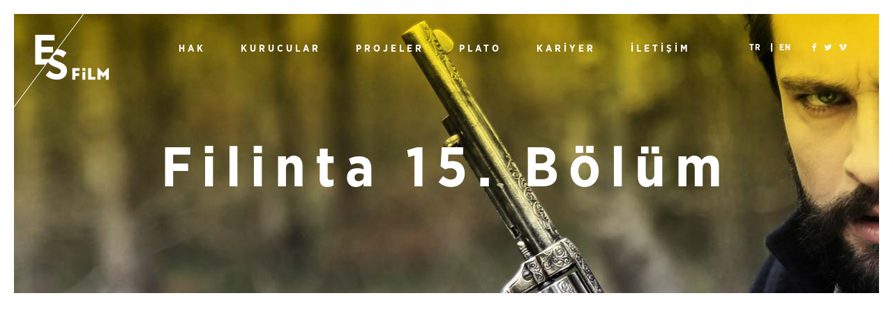

--- FILE ---
content_type: text/html; charset=UTF-8
request_url: http://www.esfilm.com.tr/filinta-15-bolum/
body_size: 9232
content:
<!DOCTYPE html>
<html lang="en">

<head>

    <meta charset="utf-8">
    <meta http-equiv="X-UA-Compatible" content="IE=edge">
    <meta name="viewport" content="width=device-width, initial-scale=1">
	<meta name="title" content="Es Film" />
	<meta name="description" content="Es Film, Doğu ve Batı kültürünü süzgeçten geçirip Hollywood tadında Filinta gibi başarılı bir projeye imza atmış, tek amacı iz bırakabilmek olan film şirketidir." />

	<!-- Facebook Meta -->
	<meta property="og:title" content="Es Film" />
	<meta property="og:type" content="website" />
	<meta property="og:description" content="Es Film, Doğu ve Batı kültürünü süzgeçten geçirip Hollywood tadında Filinta gibi başarılı bir projeye imza atmış, tek amacı iz bırakabilmek olan film şirketidir." />
	<meta property="og:site_name" content="Es Film" />
	<meta property="og:locale" content="tr_TR" />
	<meta property="og:article:author" content="Es Film" />
	<meta property="og:article:section" content="Es Film Productions" />
	<meta property="og:url" content="https://esfilm.com.tr/" />
	<meta property="og:image" content="http://www.esfilm.com.tr/wpesfilm/themes/esfilm/images/logo.png" />
    <script>
      (function(i,s,o,g,r,a,m){i['GoogleAnalyticsObject']=r;i[r]=i[r]||function(){
      (i[r].q=i[r].q||[]).push(arguments)},i[r].l=1*new Date();a=s.createElement(o),
      m=s.getElementsByTagName(o)[0];a.async=1;a.src=g;m.parentNode.insertBefore(a,m)
      })(window,document,'script','//www.google-analytics.com/analytics.js','ga');

      ga('create', 'UA-70372750-3', 'auto');
      ga('send', 'pageview');

    </script>

    <title>Es Film</title>

    <link rel="stylesheet" href="http://www.esfilm.com.tr/wpesfilm/themes/esfilm/css/bootstrap.min.css" type="text/css">
    <link rel="stylesheet" href="http://www.esfilm.com.tr/wpesfilm/themes/esfilm/fonts/font.css" type="text/css">
    <link rel="stylesheet" href="http://www.esfilm.com.tr/wpesfilm/themes/esfilm/font-awesome/css/font-awesome.min.css" type="text/css">
    <link rel="stylesheet" href="http://www.esfilm.com.tr/wpesfilm/themes/esfilm/css/style.css" type="text/css">

    <script type="text/javascript" src="https://ajax.googleapis.com/ajax/libs/jquery/1.9.1/jquery.min.js"></script>
    <script src="https://maxcdn.bootstrapcdn.com/bootstrap/3.3.7/js/bootstrap.min.js"></script>
<meta name='robots' content='index, follow, max-image-preview:large, max-snippet:-1, max-video-preview:-1' />

	<!-- This site is optimized with the Yoast SEO plugin v19.3 - https://yoast.com/wordpress/plugins/seo/ -->
	<link rel="canonical" href="https://www.esfilm.com.tr/en/filinta-15-bolum/" />
	<meta property="og:locale" content="tr_TR" />
	<meta property="og:type" content="article" />
	<meta property="og:title" content="Filinta 15. Bölüm - ES Film" />
	<meta property="og:url" content="https://www.esfilm.com.tr/en/filinta-15-bolum/" />
	<meta property="og:site_name" content="ES Film" />
	<meta property="article:published_time" content="2016-10-31T19:03:35+00:00" />
	<meta name="author" content="Yusuf Esenkal" />
	<meta name="twitter:card" content="summary" />
	<script type="application/ld+json" class="yoast-schema-graph">{"@context":"https://schema.org","@graph":[{"@type":"WebSite","@id":"https://www.esfilm.com.tr/#website","url":"https://www.esfilm.com.tr/","name":"ES Film","description":"Ele aldığımız her projede tek bir amacımız var. İz bırakabilmek...","potentialAction":[{"@type":"SearchAction","target":{"@type":"EntryPoint","urlTemplate":"https://www.esfilm.com.tr/?s={search_term_string}"},"query-input":"required name=search_term_string"}],"inLanguage":"tr"},{"@type":"WebPage","@id":"https://www.esfilm.com.tr/en/filinta-15-bolum/","url":"https://www.esfilm.com.tr/en/filinta-15-bolum/","name":"Filinta 15. Bölüm - ES Film","isPartOf":{"@id":"https://www.esfilm.com.tr/#website"},"datePublished":"2016-10-31T19:03:35+00:00","dateModified":"2016-10-31T19:03:35+00:00","author":{"@id":"https://www.esfilm.com.tr/#/schema/person/89fc2899899742795482ad7841b9cc3d"},"breadcrumb":{"@id":"https://www.esfilm.com.tr/en/filinta-15-bolum/#breadcrumb"},"inLanguage":"tr","potentialAction":[{"@type":"ReadAction","target":["https://www.esfilm.com.tr/en/filinta-15-bolum/"]}]},{"@type":"BreadcrumbList","@id":"https://www.esfilm.com.tr/en/filinta-15-bolum/#breadcrumb","itemListElement":[{"@type":"ListItem","position":1,"name":"Ana sayfa","item":"https://www.esfilm.com.tr/"},{"@type":"ListItem","position":2,"name":"Filinta 15. Bölüm"}]},{"@type":"Person","@id":"https://www.esfilm.com.tr/#/schema/person/89fc2899899742795482ad7841b9cc3d","name":"Yusuf Esenkal","image":{"@type":"ImageObject","inLanguage":"tr","@id":"https://www.esfilm.com.tr/#/schema/person/image/","url":"http://1.gravatar.com/avatar/19bb0b2873944fa5e52af176c53bdef1?s=96&d=mm&r=g","contentUrl":"http://1.gravatar.com/avatar/19bb0b2873944fa5e52af176c53bdef1?s=96&d=mm&r=g","caption":"Yusuf Esenkal"},"url":"http://www.esfilm.com.tr/author/esfilmcomtr/"}]}</script>
	<!-- / Yoast SEO plugin. -->


<link rel='dns-prefetch' href='//s.w.org' />
<script type="text/javascript">
window._wpemojiSettings = {"baseUrl":"https:\/\/s.w.org\/images\/core\/emoji\/14.0.0\/72x72\/","ext":".png","svgUrl":"https:\/\/s.w.org\/images\/core\/emoji\/14.0.0\/svg\/","svgExt":".svg","source":{"concatemoji":"http:\/\/www.esfilm.com.tr\/wp-includes\/js\/wp-emoji-release.min.js?ver=a09655a4880c9550dd55e516469afa97"}};
/*! This file is auto-generated */
!function(e,a,t){var n,r,o,i=a.createElement("canvas"),p=i.getContext&&i.getContext("2d");function s(e,t){var a=String.fromCharCode,e=(p.clearRect(0,0,i.width,i.height),p.fillText(a.apply(this,e),0,0),i.toDataURL());return p.clearRect(0,0,i.width,i.height),p.fillText(a.apply(this,t),0,0),e===i.toDataURL()}function c(e){var t=a.createElement("script");t.src=e,t.defer=t.type="text/javascript",a.getElementsByTagName("head")[0].appendChild(t)}for(o=Array("flag","emoji"),t.supports={everything:!0,everythingExceptFlag:!0},r=0;r<o.length;r++)t.supports[o[r]]=function(e){if(!p||!p.fillText)return!1;switch(p.textBaseline="top",p.font="600 32px Arial",e){case"flag":return s([127987,65039,8205,9895,65039],[127987,65039,8203,9895,65039])?!1:!s([55356,56826,55356,56819],[55356,56826,8203,55356,56819])&&!s([55356,57332,56128,56423,56128,56418,56128,56421,56128,56430,56128,56423,56128,56447],[55356,57332,8203,56128,56423,8203,56128,56418,8203,56128,56421,8203,56128,56430,8203,56128,56423,8203,56128,56447]);case"emoji":return!s([129777,127995,8205,129778,127999],[129777,127995,8203,129778,127999])}return!1}(o[r]),t.supports.everything=t.supports.everything&&t.supports[o[r]],"flag"!==o[r]&&(t.supports.everythingExceptFlag=t.supports.everythingExceptFlag&&t.supports[o[r]]);t.supports.everythingExceptFlag=t.supports.everythingExceptFlag&&!t.supports.flag,t.DOMReady=!1,t.readyCallback=function(){t.DOMReady=!0},t.supports.everything||(n=function(){t.readyCallback()},a.addEventListener?(a.addEventListener("DOMContentLoaded",n,!1),e.addEventListener("load",n,!1)):(e.attachEvent("onload",n),a.attachEvent("onreadystatechange",function(){"complete"===a.readyState&&t.readyCallback()})),(e=t.source||{}).concatemoji?c(e.concatemoji):e.wpemoji&&e.twemoji&&(c(e.twemoji),c(e.wpemoji)))}(window,document,window._wpemojiSettings);
</script>
<style type="text/css">
img.wp-smiley,
img.emoji {
	display: inline !important;
	border: none !important;
	box-shadow: none !important;
	height: 1em !important;
	width: 1em !important;
	margin: 0 0.07em !important;
	vertical-align: -0.1em !important;
	background: none !important;
	padding: 0 !important;
}
</style>
	<link rel='stylesheet' id='font-awesome-css'  href='http://www.esfilm.com.tr/wpesfilm/plugins/js_composer/assets/lib/bower/font-awesome/css/font-awesome.min.css?ver=5.4.5' type='text/css' media='all' />
<link rel='stylesheet' id='tf-header-footer-style-css'  href='http://www.esfilm.com.tr/wpesfilm/plugins/tf-header-footer/assets/css/tf-style.css?ver=a09655a4880c9550dd55e516469afa97' type='text/css' media='all' />
<link rel='stylesheet' id='wp-block-library-css'  href='http://www.esfilm.com.tr/wp-includes/css/dist/block-library/style.min.css?ver=a09655a4880c9550dd55e516469afa97' type='text/css' media='all' />
<style id='global-styles-inline-css' type='text/css'>
body{--wp--preset--color--black: #000000;--wp--preset--color--cyan-bluish-gray: #abb8c3;--wp--preset--color--white: #ffffff;--wp--preset--color--pale-pink: #f78da7;--wp--preset--color--vivid-red: #cf2e2e;--wp--preset--color--luminous-vivid-orange: #ff6900;--wp--preset--color--luminous-vivid-amber: #fcb900;--wp--preset--color--light-green-cyan: #7bdcb5;--wp--preset--color--vivid-green-cyan: #00d084;--wp--preset--color--pale-cyan-blue: #8ed1fc;--wp--preset--color--vivid-cyan-blue: #0693e3;--wp--preset--color--vivid-purple: #9b51e0;--wp--preset--gradient--vivid-cyan-blue-to-vivid-purple: linear-gradient(135deg,rgba(6,147,227,1) 0%,rgb(155,81,224) 100%);--wp--preset--gradient--light-green-cyan-to-vivid-green-cyan: linear-gradient(135deg,rgb(122,220,180) 0%,rgb(0,208,130) 100%);--wp--preset--gradient--luminous-vivid-amber-to-luminous-vivid-orange: linear-gradient(135deg,rgba(252,185,0,1) 0%,rgba(255,105,0,1) 100%);--wp--preset--gradient--luminous-vivid-orange-to-vivid-red: linear-gradient(135deg,rgba(255,105,0,1) 0%,rgb(207,46,46) 100%);--wp--preset--gradient--very-light-gray-to-cyan-bluish-gray: linear-gradient(135deg,rgb(238,238,238) 0%,rgb(169,184,195) 100%);--wp--preset--gradient--cool-to-warm-spectrum: linear-gradient(135deg,rgb(74,234,220) 0%,rgb(151,120,209) 20%,rgb(207,42,186) 40%,rgb(238,44,130) 60%,rgb(251,105,98) 80%,rgb(254,248,76) 100%);--wp--preset--gradient--blush-light-purple: linear-gradient(135deg,rgb(255,206,236) 0%,rgb(152,150,240) 100%);--wp--preset--gradient--blush-bordeaux: linear-gradient(135deg,rgb(254,205,165) 0%,rgb(254,45,45) 50%,rgb(107,0,62) 100%);--wp--preset--gradient--luminous-dusk: linear-gradient(135deg,rgb(255,203,112) 0%,rgb(199,81,192) 50%,rgb(65,88,208) 100%);--wp--preset--gradient--pale-ocean: linear-gradient(135deg,rgb(255,245,203) 0%,rgb(182,227,212) 50%,rgb(51,167,181) 100%);--wp--preset--gradient--electric-grass: linear-gradient(135deg,rgb(202,248,128) 0%,rgb(113,206,126) 100%);--wp--preset--gradient--midnight: linear-gradient(135deg,rgb(2,3,129) 0%,rgb(40,116,252) 100%);--wp--preset--duotone--dark-grayscale: url('#wp-duotone-dark-grayscale');--wp--preset--duotone--grayscale: url('#wp-duotone-grayscale');--wp--preset--duotone--purple-yellow: url('#wp-duotone-purple-yellow');--wp--preset--duotone--blue-red: url('#wp-duotone-blue-red');--wp--preset--duotone--midnight: url('#wp-duotone-midnight');--wp--preset--duotone--magenta-yellow: url('#wp-duotone-magenta-yellow');--wp--preset--duotone--purple-green: url('#wp-duotone-purple-green');--wp--preset--duotone--blue-orange: url('#wp-duotone-blue-orange');--wp--preset--font-size--small: 13px;--wp--preset--font-size--medium: 20px;--wp--preset--font-size--large: 36px;--wp--preset--font-size--x-large: 42px;}.has-black-color{color: var(--wp--preset--color--black) !important;}.has-cyan-bluish-gray-color{color: var(--wp--preset--color--cyan-bluish-gray) !important;}.has-white-color{color: var(--wp--preset--color--white) !important;}.has-pale-pink-color{color: var(--wp--preset--color--pale-pink) !important;}.has-vivid-red-color{color: var(--wp--preset--color--vivid-red) !important;}.has-luminous-vivid-orange-color{color: var(--wp--preset--color--luminous-vivid-orange) !important;}.has-luminous-vivid-amber-color{color: var(--wp--preset--color--luminous-vivid-amber) !important;}.has-light-green-cyan-color{color: var(--wp--preset--color--light-green-cyan) !important;}.has-vivid-green-cyan-color{color: var(--wp--preset--color--vivid-green-cyan) !important;}.has-pale-cyan-blue-color{color: var(--wp--preset--color--pale-cyan-blue) !important;}.has-vivid-cyan-blue-color{color: var(--wp--preset--color--vivid-cyan-blue) !important;}.has-vivid-purple-color{color: var(--wp--preset--color--vivid-purple) !important;}.has-black-background-color{background-color: var(--wp--preset--color--black) !important;}.has-cyan-bluish-gray-background-color{background-color: var(--wp--preset--color--cyan-bluish-gray) !important;}.has-white-background-color{background-color: var(--wp--preset--color--white) !important;}.has-pale-pink-background-color{background-color: var(--wp--preset--color--pale-pink) !important;}.has-vivid-red-background-color{background-color: var(--wp--preset--color--vivid-red) !important;}.has-luminous-vivid-orange-background-color{background-color: var(--wp--preset--color--luminous-vivid-orange) !important;}.has-luminous-vivid-amber-background-color{background-color: var(--wp--preset--color--luminous-vivid-amber) !important;}.has-light-green-cyan-background-color{background-color: var(--wp--preset--color--light-green-cyan) !important;}.has-vivid-green-cyan-background-color{background-color: var(--wp--preset--color--vivid-green-cyan) !important;}.has-pale-cyan-blue-background-color{background-color: var(--wp--preset--color--pale-cyan-blue) !important;}.has-vivid-cyan-blue-background-color{background-color: var(--wp--preset--color--vivid-cyan-blue) !important;}.has-vivid-purple-background-color{background-color: var(--wp--preset--color--vivid-purple) !important;}.has-black-border-color{border-color: var(--wp--preset--color--black) !important;}.has-cyan-bluish-gray-border-color{border-color: var(--wp--preset--color--cyan-bluish-gray) !important;}.has-white-border-color{border-color: var(--wp--preset--color--white) !important;}.has-pale-pink-border-color{border-color: var(--wp--preset--color--pale-pink) !important;}.has-vivid-red-border-color{border-color: var(--wp--preset--color--vivid-red) !important;}.has-luminous-vivid-orange-border-color{border-color: var(--wp--preset--color--luminous-vivid-orange) !important;}.has-luminous-vivid-amber-border-color{border-color: var(--wp--preset--color--luminous-vivid-amber) !important;}.has-light-green-cyan-border-color{border-color: var(--wp--preset--color--light-green-cyan) !important;}.has-vivid-green-cyan-border-color{border-color: var(--wp--preset--color--vivid-green-cyan) !important;}.has-pale-cyan-blue-border-color{border-color: var(--wp--preset--color--pale-cyan-blue) !important;}.has-vivid-cyan-blue-border-color{border-color: var(--wp--preset--color--vivid-cyan-blue) !important;}.has-vivid-purple-border-color{border-color: var(--wp--preset--color--vivid-purple) !important;}.has-vivid-cyan-blue-to-vivid-purple-gradient-background{background: var(--wp--preset--gradient--vivid-cyan-blue-to-vivid-purple) !important;}.has-light-green-cyan-to-vivid-green-cyan-gradient-background{background: var(--wp--preset--gradient--light-green-cyan-to-vivid-green-cyan) !important;}.has-luminous-vivid-amber-to-luminous-vivid-orange-gradient-background{background: var(--wp--preset--gradient--luminous-vivid-amber-to-luminous-vivid-orange) !important;}.has-luminous-vivid-orange-to-vivid-red-gradient-background{background: var(--wp--preset--gradient--luminous-vivid-orange-to-vivid-red) !important;}.has-very-light-gray-to-cyan-bluish-gray-gradient-background{background: var(--wp--preset--gradient--very-light-gray-to-cyan-bluish-gray) !important;}.has-cool-to-warm-spectrum-gradient-background{background: var(--wp--preset--gradient--cool-to-warm-spectrum) !important;}.has-blush-light-purple-gradient-background{background: var(--wp--preset--gradient--blush-light-purple) !important;}.has-blush-bordeaux-gradient-background{background: var(--wp--preset--gradient--blush-bordeaux) !important;}.has-luminous-dusk-gradient-background{background: var(--wp--preset--gradient--luminous-dusk) !important;}.has-pale-ocean-gradient-background{background: var(--wp--preset--gradient--pale-ocean) !important;}.has-electric-grass-gradient-background{background: var(--wp--preset--gradient--electric-grass) !important;}.has-midnight-gradient-background{background: var(--wp--preset--gradient--midnight) !important;}.has-small-font-size{font-size: var(--wp--preset--font-size--small) !important;}.has-medium-font-size{font-size: var(--wp--preset--font-size--medium) !important;}.has-large-font-size{font-size: var(--wp--preset--font-size--large) !important;}.has-x-large-font-size{font-size: var(--wp--preset--font-size--x-large) !important;}
</style>
<link rel='stylesheet' id='contact-form-7-css'  href='http://www.esfilm.com.tr/wpesfilm/plugins/contact-form-7/includes/css/styles.css?ver=5.6.1' type='text/css' media='all' />
<script type='text/javascript' src='http://www.esfilm.com.tr/wp-includes/js/jquery/jquery.min.js?ver=3.6.0' id='jquery-core-js'></script>
<script type='text/javascript' src='http://www.esfilm.com.tr/wp-includes/js/jquery/jquery-migrate.min.js?ver=3.3.2' id='jquery-migrate-js'></script>
<link rel="https://api.w.org/" href="http://www.esfilm.com.tr/wp-json/" /><link rel="alternate" type="application/json" href="http://www.esfilm.com.tr/wp-json/wp/v2/posts/150" /><link rel="EditURI" type="application/rsd+xml" title="RSD" href="http://www.esfilm.com.tr/xmlrpc.php?rsd" />
<link rel="wlwmanifest" type="application/wlwmanifest+xml" href="http://www.esfilm.com.tr/wp-includes/wlwmanifest.xml" /> 

<link rel='shortlink' href='http://www.esfilm.com.tr/?p=150' />
<link rel="alternate" type="application/json+oembed" href="http://www.esfilm.com.tr/wp-json/oembed/1.0/embed?url=http%3A%2F%2Fwww.esfilm.com.tr%2Ffilinta-15-bolum%2F" />
<link rel="alternate" type="text/xml+oembed" href="http://www.esfilm.com.tr/wp-json/oembed/1.0/embed?url=http%3A%2F%2Fwww.esfilm.com.tr%2Ffilinta-15-bolum%2F&#038;format=xml" />
<style type="text/css">
.qtranxs_flag_tr {background-image: url(http://www.esfilm.com.tr/wpesfilm/plugins/qtranslate-x/flags/tr.png); background-repeat: no-repeat;}
.qtranxs_flag_en {background-image: url(http://www.esfilm.com.tr/wpesfilm/plugins/qtranslate-x/flags/gb.png); background-repeat: no-repeat;}
</style>
<link hreflang="tr" href="http://www.esfilm.com.tr/tr/filinta-15-bolum/" rel="alternate" />
<link hreflang="en" href="http://www.esfilm.com.tr/en/filinta-15-bolum/" rel="alternate" />
<link hreflang="x-default" href="http://www.esfilm.com.tr/filinta-15-bolum/" rel="alternate" />
<meta name="generator" content="qTranslate-X 3.4.6.8" />
<meta name="generator" content="Powered by WPBakery Page Builder - drag and drop page builder for WordPress."/>
<!--[if lte IE 9]><link rel="stylesheet" type="text/css" href="http://www.esfilm.com.tr/wpesfilm/plugins/js_composer/assets/css/vc_lte_ie9.min.css" media="screen"><![endif]--><style type="text/css">
span.wpcf7-form-control-wrap {
    float:left;
    width:100%;
    margin-bottom: 10px;
    }
</style><noscript><style type="text/css"> .wpb_animate_when_almost_visible { opacity: 1; }</style></noscript></head>
<body id="page-top">


                          <header class="index" style="background: url('http://www.esfilm.com.tr/wpesfilm/themes/esfilm/images/filinta-mustafa-anasayfa.jpg')">

                                    <div class="mainTitle">Filinta 15. Bölüm</div>
                                  
            
    <nav id="mainNav" class="navbar navbar-default navbar-fixed-top">
        <a class="navbar-brand page-scroll" href="http://www.esfilm.com.tr"><img src="https://www.esfilm.com.tr/wpesfilm/uploads/2016/10/esfilmlogo.png" class="logo"></a>
        <div class="pull-right rightNavSocial hidden-sm hidden-xs">
                <span><a href="https://www.esfilm.com.tr/tr" >TR</a></span>
                <span class="divider-vertical"></span>
                <span><a href="http://www.esfilm.com.tr/en/filinta-15-bolum/">EN</a></span>
                <div class="social pull-right">
                    <span class=""><a href="https://www.facebook.com/esfilmcomtr" target="_blank" class=""><i class="fa fa-facebook"></i></a></span>
                    <span class=""><a href="https://twitter.com/esfilmcomtr" target="_blank" class=""><i class="fa fa-twitter"></i></a></span>
                    <span class=""><a href="https://vimeo.com/channels/esfilm" target="_blank" class=""><i class="fa fa-vimeo"></i></a></span>
                </div>
        </div>
        <div class="container">
            <div class="navbar-header">
                <button type="button" class="navbar-toggle collapsed" data-toggle="collapse" data-target="#bs-example-navbar-collapse-1">
                    <span class="sr-only">Toggle navigation</span>
                    <span class="icon-bar"></span>
                    <span class="icon-bar"></span>
                    <span class="icon-bar"></span>
                </button>
            </div>

            <div class="collapse navbar-collapse" id="bs-example-navbar-collapse-1">
                <ul class="nav navbar-nav">
                    <div class="menu-main-menu-container"><ul class="nav navbar-nav"><li id="menu-item-444" class="menu-item menu-item-type-post_type menu-item-object-page menu-item-444"><a href="http://www.esfilm.com.tr/hak/">HAK</a></li>
<li id="menu-item-441" class="menu-item menu-item-type-post_type menu-item-object-page menu-item-441"><a href="http://www.esfilm.com.tr/kurucular/">KURUCULAR</a></li>
<li id="menu-item-445" class="dropdown menu-item menu-item-type-custom menu-item-object-custom menu-item-has-children menu-item-445"><a href="#">PROJELER</a>
<ul class="dropdown-menu">
	<li id="menu-item-772" class="menu-item menu-item-type-post_type menu-item-object-page menu-item-772"><a href="http://www.esfilm.com.tr/payitaht-abdulhamid/">PAYİTAHT ABDÜLHAMİD</a></li>
	<li id="menu-item-816" class="menu-item menu-item-type-post_type menu-item-object-page menu-item-816"><a href="http://www.esfilm.com.tr/isimsizler/">İSİMSİZLER</a></li>
	<li id="menu-item-1404" class="menu-item menu-item-type-post_type menu-item-object-page menu-item-1404"><a href="http://www.esfilm.com.tr/aslan-ailem/">ASLAN AİLEM</a></li>
	<li id="menu-item-1227" class="menu-item menu-item-type-post_type menu-item-object-page menu-item-1227"><a href="http://www.esfilm.com.tr/osmanli-subayi/">OSMANLI SUBAYI</a></li>
	<li id="menu-item-442" class="menu-item menu-item-type-post_type menu-item-object-page menu-item-442"><a href="http://www.esfilm.com.tr/filinta/">FİLİNTA</a></li>
	<li id="menu-item-647" class="menu-item menu-item-type-post_type menu-item-object-page menu-item-647"><a href="http://www.esfilm.com.tr/zeyrek-ile-ceyrek/">ZEYREK İLE ÇEYREK</a></li>
</ul>
</li>
<li id="menu-item-699" class="dropdown menu-item menu-item-type-custom menu-item-object-custom menu-item-has-children menu-item-699"><a href="#">PLATO</a>
<ul class="dropdown-menu">
	<li id="menu-item-1218" class="menu-item menu-item-type-post_type menu-item-object-page menu-item-1218"><a href="http://www.esfilm.com.tr/payitaht-abdulhamid-plato/">PAYİTAHT &#8220;ABDÜLHAMİD&#8221;</a></li>
	<li id="menu-item-739" class="menu-item menu-item-type-post_type menu-item-object-page menu-item-739"><a href="http://www.esfilm.com.tr/filinta-plato/">FİLİNTA</a></li>
	<li id="menu-item-740" class="menu-item menu-item-type-post_type menu-item-object-page menu-item-740"><a href="http://www.esfilm.com.tr/zeyrek-ile-ceyrek-plato/">ZEYREK İLE ÇEYREK</a></li>
</ul>
</li>
<li id="menu-item-443" class="menu-item menu-item-type-post_type menu-item-object-page menu-item-443"><a href="http://www.esfilm.com.tr/kariyer/">KARİYER</a></li>
<li id="menu-item-646" class="menu-item menu-item-type-post_type menu-item-object-page menu-item-646"><a href="http://www.esfilm.com.tr/iletisim/">İLETİŞİM</a></li>
</ul></div>                    <div class="pull-right rightNavSocial-mobil visible-xs visible-sm hidden-md hidden-lg">
                 <span><a href="index.html" class="active">TR</a></span>
                <span class="divider-vertical" style="border-right: 1px solid #000;border-left: 1px solid #000;"></span>
                <span><a href="en/index.html" class="">EN</a></span>
                <span class="divider-vertical" style="border-right: 1px solid #000;border-left: 1px solid #000;"></span>
                <span><a href="#" >AR</a></span>
                <div class="social pull-right">
                    <span class=""><a href="https://www.facebook.com/esfilmcomtr" target="_blank" class=""><i class="fa fa-facebook"></i></a></span>
                    <span class=""><a href="https://twitter.com/esfilmcomtr" target="_blank" class=""><i class="fa fa-twitter"></i></a></span>
                    <span class=""><a href="https://vimeo.com/channels/esfilm" target="_blank" class=""><i class="fa fa-vimeo"></i></a></span>
                </div>
        </div>
                </ul>
            </div>
        </div>
    </nav>
</header>
  
            <div class="container noColumn">
      <div class="youtube">
          <iframe class="embed-responsive-item" src="https://www.youtube.com/embed/YHd02-Ttxwg" width="560" height="315" frameborder="0" allowfullscreen></iframe>
      </div>

    </div>


          <footer class="site-footer tf-custom-footer" role="contentinfo">
            <div class="tf-container"> 
                <div class="tf-row">
                    <div class="tf-col">                
                    		<div data-elementor-type="wp-post" data-elementor-id="3378" class="elementor elementor-3378">
									<section class="elementor-section elementor-top-section elementor-element elementor-element-e2f4a5d elementor-hidden-desktop elementor-hidden-tablet elementor-section-boxed elementor-section-height-default elementor-section-height-default" data-id="e2f4a5d" data-element_type="section">
						<div class="elementor-container elementor-column-gap-default">
					<div class="elementor-column elementor-col-100 elementor-top-column elementor-element elementor-element-8d90be0" data-id="8d90be0" data-element_type="column">
			<div class="elementor-widget-wrap elementor-element-populated">
								<div class="elementor-element elementor-element-9da4ff8 elementor-widget elementor-widget-text-editor" data-id="9da4ff8" data-element_type="widget" data-widget_type="text-editor.default">
				<div class="elementor-widget-container">
			<style>/*! elementor - v3.6.7 - 03-07-2022 */
.elementor-widget-text-editor.elementor-drop-cap-view-stacked .elementor-drop-cap{background-color:#818a91;color:#fff}.elementor-widget-text-editor.elementor-drop-cap-view-framed .elementor-drop-cap{color:#818a91;border:3px solid;background-color:transparent}.elementor-widget-text-editor:not(.elementor-drop-cap-view-default) .elementor-drop-cap{margin-top:8px}.elementor-widget-text-editor:not(.elementor-drop-cap-view-default) .elementor-drop-cap-letter{width:1em;height:1em}.elementor-widget-text-editor .elementor-drop-cap{float:left;text-align:center;line-height:1;font-size:50px}.elementor-widget-text-editor .elementor-drop-cap-letter{display:inline-block}</style>				
            <div 
                class="elfsight-widget-popup elfsight-widget" 
                data-elfsight-popup-options="%7B%22blocks%22%3A%5B%7B%22id%22%3A%224adbfd26-2dce-474b-974b-dbe26c5fa8a5%22%2C%22type%22%3A%22title%22%2C%22titleText%22%3A%22Dikkat%21%22%2C%22titleColor%22%3A%22rgb%280%2C%200%2C%200%29%22%2C%22titleFontSize%22%3A28%2C%22titleFontWeight%22%3A700%2C%22label%22%3A%22Title%22%7D%2C%7B%22id%22%3A%22c91ed901-99f2-4cf1-9cdd-32986a89a948%22%2C%22type%22%3A%22text%22%2C%22textText%22%3A%22Senaryo%2C%20sinopsis%2C%20hikaye%20vb.%20i%5Cu00e7erikli%20e-postalar%20kabul%20edilmemektedir.%20Bu%20do%5Cu011frultuda%20senaryo%2C%20sinopsis%2C%20hikaye%20vb.%20hi%5Cu00e7bir%20d%5Cu00f6k%5Cu00fcman%20veya%20yaz%5Cu0131%20g%5Cu00f6ndermeyece%5Cu011fimi%20kabul%20ve%20taahh%5Cu00fct%20ederim.%3Cbr%3E%22%2C%22textColor%22%3A%22rgb%280%2C%200%2C%200%29%22%2C%22textFontSize%22%3A20%2C%22label%22%3A%22Text%22%7D%2C%7B%22id%22%3A%226689e0da-ab1d-42a0-ac83-457ff13f91dd%22%2C%22type%22%3A%22button%22%2C%22buttonText%22%3A%22KABUL%20ED%5Cu0130YORUM%22%2C%22buttonAction%22%3A%22redirect%22%2C%22buttonStyle%22%3A%22filled%22%2C%22buttonShape%22%3A%22rectangle%22%2C%22buttonColor%22%3A%22rgb%28249%2C%20226%2C%2076%29%22%2C%22buttonFontSize%22%3A16%2C%22label%22%3A%22Button%22%2C%22buttonUrl%22%3A%22https%3A%5C%2F%5C%2Fwww.esfilm.com.tr%5C%2Filetisim-bilgileri%22%2C%22buttonOpenLinkInNewTab%22%3Afalse%7D%5D%2C%22layout%22%3A%22modal%22%2C%22width%22%3A500%2C%22popupBlocksAlignment%22%3A%22center%22%2C%22popupShape%22%3A%22rectangle%22%2C%22popupBackgroundColor%22%3A%22rgb%28255%2C%20255%2C%20255%29%22%2C%22popupBackgroundImage%22%3Anull%2C%22popupBackgroundImageOverlayColor%22%3A%22%22%2C%22overlayVisible%22%3Atrue%2C%22overlayClose%22%3Atrue%2C%22overlayBackgroundColor%22%3A%22rgba%2817%2C%2017%2C%2017%2C%200.7%29%22%2C%22overlayBackgroundImage%22%3Anull%2C%22overlayBackgroundImageOverlayColor%22%3A%22%22%2C%22closeButtonVisible%22%3Atrue%2C%22closeButtonColor%22%3A%22rgba%2817%2C%2017%2C%2017%2C%200.7%29%22%2C%22triggerPageLoadEnabled%22%3Afalse%2C%22triggerTimeOnPageEnabled%22%3Afalse%2C%22triggerTimeOnPageDuration%22%3A30%2C%22triggerScrollEnabled%22%3Afalse%2C%22triggerScrollPosition%22%3A50%2C%22triggerScrollToElementEnabled%22%3Afalse%2C%22triggerScrollToElementId%22%3A%22gizliemail%22%2C%22triggerClickEnabled%22%3Atrue%2C%22triggerClickElementId%22%3A%22onclickpopup%22%2C%22triggerExitIntentEnabled%22%3Afalse%2C%22displayFrequency%22%3A%22everytime%22%2C%22displayPages%22%3A%22allPages%22%2C%22displayExcludedPages%22%3A%5B%5D%2C%22displaySpecificPages%22%3A%5B%5D%2C%22displayDevices%22%3A%5B%22desktop%22%2C%22tablet%22%2C%22mobile%22%5D%2C%22widgetId%22%3A%221%22%7D" 
                data-elfsight-popup-version="1.1.0"
                data-elfsight-widget-id="elfsight-popup-1">
            </div>
            						</div>
				</div>
					</div>
		</div>
							</div>
		</section>
				<section class="elementor-section elementor-top-section elementor-element elementor-element-136cd71 elementor-hidden-mobile elementor-section-boxed elementor-section-height-default elementor-section-height-default" data-id="136cd71" data-element_type="section" data-settings="{&quot;background_background&quot;:&quot;classic&quot;}">
						<div class="elementor-container elementor-column-gap-default">
					<div class="elementor-column elementor-col-25 elementor-top-column elementor-element elementor-element-b22942f" data-id="b22942f" data-element_type="column">
			<div class="elementor-widget-wrap elementor-element-populated">
								<div class="elementor-element elementor-element-62214ae elementor-widget elementor-widget-heading" data-id="62214ae" data-element_type="widget" data-widget_type="heading.default">
				<div class="elementor-widget-container">
			<style>/*! elementor - v3.6.7 - 03-07-2022 */
.elementor-heading-title{padding:0;margin:0;line-height:1}.elementor-widget-heading .elementor-heading-title[class*=elementor-size-]>a{color:inherit;font-size:inherit;line-height:inherit}.elementor-widget-heading .elementor-heading-title.elementor-size-small{font-size:15px}.elementor-widget-heading .elementor-heading-title.elementor-size-medium{font-size:19px}.elementor-widget-heading .elementor-heading-title.elementor-size-large{font-size:29px}.elementor-widget-heading .elementor-heading-title.elementor-size-xl{font-size:39px}.elementor-widget-heading .elementor-heading-title.elementor-size-xxl{font-size:59px}</style><h4 class="elementor-heading-title elementor-size-default">E-mail:</h4>		</div>
				</div>
				<div class="elementor-element elementor-element-776091a elementor-align-center elementor-widget__width-inherit elementor-widget elementor-widget-button" data-id="776091a" data-element_type="widget" data-widget_type="button.default">
				<div class="elementor-widget-container">
					<div class="elementor-button-wrapper">
			<a class="elementor-button elementor-size-xl" role="button" id="onclickpopup">
						<span class="elementor-button-content-wrapper">
						<span class="elementor-button-text">GÖRÜNTÜLE</span>
		</span>
					</a>
		</div>
				</div>
				</div>
					</div>
		</div>
				<div class="elementor-column elementor-col-25 elementor-top-column elementor-element elementor-element-8d7fe40" data-id="8d7fe40" data-element_type="column">
			<div class="elementor-widget-wrap elementor-element-populated">
								<div class="elementor-element elementor-element-f7a6c19 elementor-widget elementor-widget-heading" data-id="f7a6c19" data-element_type="widget" data-widget_type="heading.default">
				<div class="elementor-widget-container">
			<h4 class="elementor-heading-title elementor-size-default">Telefon:</h4>		</div>
				</div>
				<div class="elementor-element elementor-element-dd8ac39 elementor-widget elementor-widget-text-editor" data-id="dd8ac39" data-element_type="widget" data-widget_type="text-editor.default">
				<div class="elementor-widget-container">
							<p>T: +90 212 279 50 87</p>						</div>
				</div>
					</div>
		</div>
				<div class="elementor-column elementor-col-25 elementor-top-column elementor-element elementor-element-3b8396f" data-id="3b8396f" data-element_type="column">
			<div class="elementor-widget-wrap elementor-element-populated">
								<div class="elementor-element elementor-element-ea22c2e elementor-widget elementor-widget-heading" data-id="ea22c2e" data-element_type="widget" data-widget_type="heading.default">
				<div class="elementor-widget-container">
			<h4 class="elementor-heading-title elementor-size-default">Fax:</h4>		</div>
				</div>
				<div class="elementor-element elementor-element-067817c elementor-widget elementor-widget-text-editor" data-id="067817c" data-element_type="widget" data-widget_type="text-editor.default">
				<div class="elementor-widget-container">
							<p>F: +90 212 319 76 00</p>						</div>
				</div>
					</div>
		</div>
				<div class="elementor-column elementor-col-25 elementor-top-column elementor-element elementor-element-6d5f94a" data-id="6d5f94a" data-element_type="column">
			<div class="elementor-widget-wrap elementor-element-populated">
								<div class="elementor-element elementor-element-07af4f5 elementor-widget elementor-widget-heading" data-id="07af4f5" data-element_type="widget" data-widget_type="heading.default">
				<div class="elementor-widget-container">
			<h4 class="elementor-heading-title elementor-size-default">Adres:</h4>		</div>
				</div>
				<div class="elementor-element elementor-element-179804f elementor-widget elementor-widget-text-editor" data-id="179804f" data-element_type="widget" data-widget_type="text-editor.default">
				<div class="elementor-widget-container">
							<p>Levent mah. Alkaranfil sok. no:3 Beşiktaş, 34330, İstanbul</p>						</div>
				</div>
					</div>
		</div>
							</div>
		</section>
				<section class="elementor-section elementor-top-section elementor-element elementor-element-d1e9392 elementor-hidden-desktop elementor-hidden-tablet elementor-section-boxed elementor-section-height-default elementor-section-height-default" data-id="d1e9392" data-element_type="section" data-settings="{&quot;background_background&quot;:&quot;classic&quot;}">
						<div class="elementor-container elementor-column-gap-default">
					<div class="elementor-column elementor-col-25 elementor-top-column elementor-element elementor-element-63a2954" data-id="63a2954" data-element_type="column">
			<div class="elementor-widget-wrap elementor-element-populated">
								<div class="elementor-element elementor-element-f2946cd elementor-widget elementor-widget-text-editor" data-id="f2946cd" data-element_type="widget" data-widget_type="text-editor.default">
				<div class="elementor-widget-container">
							
            <div 
                class="elfsight-widget-popup elfsight-widget" 
                data-elfsight-popup-options="%7B%22blocks%22%3A%5B%7B%22id%22%3A%224adbfd26-2dce-474b-974b-dbe26c5fa8a5%22%2C%22type%22%3A%22title%22%2C%22titleText%22%3A%22Dikkat%21%22%2C%22titleColor%22%3A%22rgb%280%2C%200%2C%200%29%22%2C%22titleFontSize%22%3A28%2C%22titleFontWeight%22%3A700%2C%22label%22%3A%22Title%22%7D%2C%7B%22id%22%3A%22c91ed901-99f2-4cf1-9cdd-32986a89a948%22%2C%22type%22%3A%22text%22%2C%22textText%22%3A%22Senaryo%2C%20sinopsis%2C%20hikaye%20vb.%20i%5Cu00e7erikli%20e-postalar%20kabul%20edilmemektedir.%20Bu%20do%5Cu011frultuda%20senaryo%2C%20sinopsis%2C%20hikaye%20vb.%20hi%5Cu00e7bir%20d%5Cu00f6k%5Cu00fcman%20veya%20yaz%5Cu0131%20g%5Cu00f6ndermeyece%5Cu011fimi%20kabul%20ve%20taahh%5Cu00fct%20ederim.%3Cbr%3E%22%2C%22textColor%22%3A%22rgb%280%2C%200%2C%200%29%22%2C%22textFontSize%22%3A20%2C%22label%22%3A%22Text%22%7D%2C%7B%22id%22%3A%226689e0da-ab1d-42a0-ac83-457ff13f91dd%22%2C%22type%22%3A%22button%22%2C%22buttonText%22%3A%22KABUL%20ED%5Cu0130YORUM%22%2C%22buttonAction%22%3A%22redirect%22%2C%22buttonStyle%22%3A%22filled%22%2C%22buttonShape%22%3A%22rectangle%22%2C%22buttonColor%22%3A%22rgb%28249%2C%20226%2C%2076%29%22%2C%22buttonFontSize%22%3A16%2C%22label%22%3A%22Button%22%2C%22buttonUrl%22%3A%22https%3A%5C%2F%5C%2Fwww.esfilm.com.tr%5C%2Filetisim-bilgileri%22%2C%22buttonOpenLinkInNewTab%22%3Afalse%7D%5D%2C%22layout%22%3A%22modal%22%2C%22width%22%3A500%2C%22popupBlocksAlignment%22%3A%22center%22%2C%22popupShape%22%3A%22rectangle%22%2C%22popupBackgroundColor%22%3A%22rgb%28255%2C%20255%2C%20255%29%22%2C%22popupBackgroundImage%22%3Anull%2C%22popupBackgroundImageOverlayColor%22%3A%22%22%2C%22overlayVisible%22%3Atrue%2C%22overlayClose%22%3Atrue%2C%22overlayBackgroundColor%22%3A%22rgba%2817%2C%2017%2C%2017%2C%200.7%29%22%2C%22overlayBackgroundImage%22%3Anull%2C%22overlayBackgroundImageOverlayColor%22%3A%22%22%2C%22closeButtonVisible%22%3Atrue%2C%22closeButtonColor%22%3A%22rgba%2817%2C%2017%2C%2017%2C%200.7%29%22%2C%22triggerPageLoadEnabled%22%3Afalse%2C%22triggerTimeOnPageEnabled%22%3Afalse%2C%22triggerTimeOnPageDuration%22%3A30%2C%22triggerScrollEnabled%22%3Afalse%2C%22triggerScrollPosition%22%3A50%2C%22triggerScrollToElementEnabled%22%3Afalse%2C%22triggerScrollToElementId%22%3A%22gizliemail%22%2C%22triggerClickEnabled%22%3Atrue%2C%22triggerClickElementId%22%3A%22onclickpopup%22%2C%22triggerExitIntentEnabled%22%3Afalse%2C%22displayFrequency%22%3A%22everytime%22%2C%22displayPages%22%3A%22allPages%22%2C%22displayExcludedPages%22%3A%5B%5D%2C%22displaySpecificPages%22%3A%5B%5D%2C%22displayDevices%22%3A%5B%22desktop%22%2C%22tablet%22%2C%22mobile%22%5D%2C%22widgetId%22%3A%221%22%7D" 
                data-elfsight-popup-version="1.1.0"
                data-elfsight-widget-id="elfsight-popup-1">
            </div>
            						</div>
				</div>
				<div class="elementor-element elementor-element-d42ff86 elementor-widget elementor-widget-heading" data-id="d42ff86" data-element_type="widget" data-widget_type="heading.default">
				<div class="elementor-widget-container">
			<h4 class="elementor-heading-title elementor-size-default">E-mail:</h4>		</div>
				</div>
				<div class="elementor-element elementor-element-69fd99b elementor-align-center elementor-widget__width-inherit elementor-widget elementor-widget-button" data-id="69fd99b" data-element_type="widget" data-widget_type="button.default">
				<div class="elementor-widget-container">
					<div class="elementor-button-wrapper">
			<a href="https://esfilm.com.tr/iletisim-onay" class="elementor-button-link elementor-button elementor-size-xl" role="button">
						<span class="elementor-button-content-wrapper">
						<span class="elementor-button-text">GÖRÜNTÜLE</span>
		</span>
					</a>
		</div>
				</div>
				</div>
					</div>
		</div>
				<div class="elementor-column elementor-col-25 elementor-top-column elementor-element elementor-element-32a56f1" data-id="32a56f1" data-element_type="column">
			<div class="elementor-widget-wrap elementor-element-populated">
								<div class="elementor-element elementor-element-df16490 elementor-widget elementor-widget-heading" data-id="df16490" data-element_type="widget" data-widget_type="heading.default">
				<div class="elementor-widget-container">
			<h4 class="elementor-heading-title elementor-size-default">Telefon:</h4>		</div>
				</div>
				<div class="elementor-element elementor-element-1dc965e elementor-widget elementor-widget-text-editor" data-id="1dc965e" data-element_type="widget" data-widget_type="text-editor.default">
				<div class="elementor-widget-container">
							<p>T: +90 212 279 50 87</p>						</div>
				</div>
					</div>
		</div>
				<div class="elementor-column elementor-col-25 elementor-top-column elementor-element elementor-element-c26a260" data-id="c26a260" data-element_type="column">
			<div class="elementor-widget-wrap elementor-element-populated">
								<div class="elementor-element elementor-element-e124b67 elementor-widget elementor-widget-heading" data-id="e124b67" data-element_type="widget" data-widget_type="heading.default">
				<div class="elementor-widget-container">
			<h4 class="elementor-heading-title elementor-size-default">Fax:</h4>		</div>
				</div>
				<div class="elementor-element elementor-element-268a9e0 elementor-widget elementor-widget-text-editor" data-id="268a9e0" data-element_type="widget" data-widget_type="text-editor.default">
				<div class="elementor-widget-container">
							<p>F: +90 212 319 76 00</p>						</div>
				</div>
					</div>
		</div>
				<div class="elementor-column elementor-col-25 elementor-top-column elementor-element elementor-element-39a577f" data-id="39a577f" data-element_type="column">
			<div class="elementor-widget-wrap elementor-element-populated">
								<div class="elementor-element elementor-element-491030a elementor-widget elementor-widget-heading" data-id="491030a" data-element_type="widget" data-widget_type="heading.default">
				<div class="elementor-widget-container">
			<h4 class="elementor-heading-title elementor-size-default">Adres:</h4>		</div>
				</div>
				<div class="elementor-element elementor-element-af47d5b elementor-widget elementor-widget-text-editor" data-id="af47d5b" data-element_type="widget" data-widget_type="text-editor.default">
				<div class="elementor-widget-container">
							<p>Levent mah. Alkaranfil sok. no:3 Beşiktaş, 34330, İstanbul</p>						</div>
				</div>
					</div>
		</div>
							</div>
		</section>
				<section class="elementor-section elementor-top-section elementor-element elementor-element-4aa0727 elementor-hidden-mobile elementor-section-boxed elementor-section-height-default elementor-section-height-default" data-id="4aa0727" data-element_type="section">
						<div class="elementor-container elementor-column-gap-default">
					<div class="elementor-column elementor-col-100 elementor-top-column elementor-element elementor-element-435e344" data-id="435e344" data-element_type="column">
			<div class="elementor-widget-wrap elementor-element-populated">
								<div class="elementor-element elementor-element-83f8fb1 elementor-widget elementor-widget-text-editor" data-id="83f8fb1" data-element_type="widget" data-widget_type="text-editor.default">
				<div class="elementor-widget-container">
							
            <div 
                class="elfsight-widget-popup elfsight-widget" 
                data-elfsight-popup-options="%7B%22blocks%22%3A%5B%7B%22id%22%3A%224adbfd26-2dce-474b-974b-dbe26c5fa8a5%22%2C%22type%22%3A%22title%22%2C%22titleText%22%3A%22Dikkat%21%22%2C%22titleColor%22%3A%22rgb%280%2C%200%2C%200%29%22%2C%22titleFontSize%22%3A28%2C%22titleFontWeight%22%3A700%2C%22label%22%3A%22Title%22%7D%2C%7B%22id%22%3A%22c91ed901-99f2-4cf1-9cdd-32986a89a948%22%2C%22type%22%3A%22text%22%2C%22textText%22%3A%22Senaryo%2C%20sinopsis%2C%20hikaye%20vb.%20i%5Cu00e7erikli%20e-postalar%20kabul%20edilmemektedir.%20Bu%20do%5Cu011frultuda%20senaryo%2C%20sinopsis%2C%20hikaye%20vb.%20hi%5Cu00e7bir%20d%5Cu00f6k%5Cu00fcman%20veya%20yaz%5Cu0131%20g%5Cu00f6ndermeyece%5Cu011fimi%20kabul%20ve%20taahh%5Cu00fct%20ederim.%3Cbr%3E%22%2C%22textColor%22%3A%22rgb%280%2C%200%2C%200%29%22%2C%22textFontSize%22%3A20%2C%22label%22%3A%22Text%22%7D%2C%7B%22id%22%3A%226689e0da-ab1d-42a0-ac83-457ff13f91dd%22%2C%22type%22%3A%22button%22%2C%22buttonText%22%3A%22KABUL%20ED%5Cu0130YORUM%22%2C%22buttonAction%22%3A%22redirect%22%2C%22buttonStyle%22%3A%22filled%22%2C%22buttonShape%22%3A%22rectangle%22%2C%22buttonColor%22%3A%22rgb%28249%2C%20226%2C%2076%29%22%2C%22buttonFontSize%22%3A16%2C%22label%22%3A%22Button%22%2C%22buttonUrl%22%3A%22https%3A%5C%2F%5C%2Fwww.esfilm.com.tr%5C%2Filetisim-bilgileri%22%2C%22buttonOpenLinkInNewTab%22%3Afalse%7D%5D%2C%22layout%22%3A%22modal%22%2C%22width%22%3A500%2C%22popupBlocksAlignment%22%3A%22center%22%2C%22popupShape%22%3A%22rectangle%22%2C%22popupBackgroundColor%22%3A%22rgb%28255%2C%20255%2C%20255%29%22%2C%22popupBackgroundImage%22%3Anull%2C%22popupBackgroundImageOverlayColor%22%3A%22%22%2C%22overlayVisible%22%3Atrue%2C%22overlayClose%22%3Atrue%2C%22overlayBackgroundColor%22%3A%22rgba%2817%2C%2017%2C%2017%2C%200.7%29%22%2C%22overlayBackgroundImage%22%3Anull%2C%22overlayBackgroundImageOverlayColor%22%3A%22%22%2C%22closeButtonVisible%22%3Atrue%2C%22closeButtonColor%22%3A%22rgba%2817%2C%2017%2C%2017%2C%200.7%29%22%2C%22triggerPageLoadEnabled%22%3Afalse%2C%22triggerTimeOnPageEnabled%22%3Afalse%2C%22triggerTimeOnPageDuration%22%3A30%2C%22triggerScrollEnabled%22%3Afalse%2C%22triggerScrollPosition%22%3A50%2C%22triggerScrollToElementEnabled%22%3Afalse%2C%22triggerScrollToElementId%22%3A%22gizliemail%22%2C%22triggerClickEnabled%22%3Atrue%2C%22triggerClickElementId%22%3A%22onclickpopup%22%2C%22triggerExitIntentEnabled%22%3Afalse%2C%22displayFrequency%22%3A%22everytime%22%2C%22displayPages%22%3A%22allPages%22%2C%22displayExcludedPages%22%3A%5B%5D%2C%22displaySpecificPages%22%3A%5B%5D%2C%22displayDevices%22%3A%5B%22desktop%22%2C%22tablet%22%2C%22mobile%22%5D%2C%22widgetId%22%3A%221%22%7D" 
                data-elfsight-popup-version="1.1.0"
                data-elfsight-widget-id="elfsight-popup-1">
            </div>
            						</div>
				</div>
					</div>
		</div>
							</div>
		</section>
							</div>
		                    </div>
                </div>
            </div>
        </footer>
        <link rel='stylesheet' id='elementor-frontend-css'  href='http://www.esfilm.com.tr/wpesfilm/plugins/elementor/assets/css/frontend-lite.min.css?ver=3.6.7' type='text/css' media='all' />
<link rel='stylesheet' id='elementor-post-3378-css'  href='http://www.esfilm.com.tr/wpesfilm/uploads/elementor/css/post-3378.css?ver=1658411546' type='text/css' media='all' />
<script type='text/javascript' src='http://www.esfilm.com.tr/wpesfilm/plugins/tf-header-footer/assets/js/svg-injector.min.js?ver=a09655a4880c9550dd55e516469afa97' id='svg-injector-js'></script>
<script type='text/javascript' src='http://www.esfilm.com.tr/wpesfilm/plugins/tf-header-footer/assets/js/tf-main.js?ver=a09655a4880c9550dd55e516469afa97' id='tf-header-footer-main-js'></script>
<script type='text/javascript' src='http://www.esfilm.com.tr/wp-includes/js/dist/vendor/regenerator-runtime.min.js?ver=0.13.9' id='regenerator-runtime-js'></script>
<script type='text/javascript' src='http://www.esfilm.com.tr/wp-includes/js/dist/vendor/wp-polyfill.min.js?ver=3.15.0' id='wp-polyfill-js'></script>
<script type='text/javascript' id='contact-form-7-js-extra'>
/* <![CDATA[ */
var wpcf7 = {"api":{"root":"http:\/\/www.esfilm.com.tr\/wp-json\/","namespace":"contact-form-7\/v1"}};
/* ]]> */
</script>
<script type='text/javascript' src='http://www.esfilm.com.tr/wpesfilm/plugins/contact-form-7/includes/js/index.js?ver=5.6.1' id='contact-form-7-js'></script>
<script type='text/javascript' src='http://www.esfilm.com.tr/wpesfilm/plugins/custom-css-editor/fresh-framework//framework/admin.js?ver=a09655a4880c9550dd55e516469afa97' id='menu-js'></script>
<script type='text/javascript' src='http://www.esfilm.com.tr/wpesfilm/plugins/elfsight-popup-cc/assets/elfsight-popup.js?ver=1.1.0' id='elfsight-popup-js'></script>
<script defer src="https://static.cloudflareinsights.com/beacon.min.js/vcd15cbe7772f49c399c6a5babf22c1241717689176015" integrity="sha512-ZpsOmlRQV6y907TI0dKBHq9Md29nnaEIPlkf84rnaERnq6zvWvPUqr2ft8M1aS28oN72PdrCzSjY4U6VaAw1EQ==" data-cf-beacon='{"version":"2024.11.0","token":"ed854cb3f5a844419888c41d04f484bb","r":1,"server_timing":{"name":{"cfCacheStatus":true,"cfEdge":true,"cfExtPri":true,"cfL4":true,"cfOrigin":true,"cfSpeedBrain":true},"location_startswith":null}}' crossorigin="anonymous"></script>
</body>
</html> 

--- FILE ---
content_type: text/css
request_url: http://www.esfilm.com.tr/wpesfilm/themes/esfilm/fonts/font.css
body_size: 184
content:


@font-face {
  font-family: 'GothamNarrow-Bold';
  src: url('GothamNarrow-Bold.otf') format('opentype');
  font-weight:  700;
  font-style:   normal;
}

@font-face {
  font-family: 'GothamNarrow-Light';
  src: url('GothamNarrow-Light.otf') format('opentype');
  font-weight:  300;
  font-style:   normal;
}

@font-face {
  font-family: 'GothamNarrow-Book';
  src: url('GothamNarrow-Book.otf') format('opentype');
  font-style:   normal;
}

@font-face {
  font-family: 'GothamNarrow-Medium';
  src: url('GothamNarrow-Medium.otf') format('opentype');
  font-style:   normal;
    font-weight: normal;
}


--- FILE ---
content_type: text/css
request_url: http://www.esfilm.com.tr/wpesfilm/themes/esfilm/css/style.css
body_size: 4404
content:

body {
    font-family: 'GothamNarrow-Book';
    letter-spacing: 1px;
    padding: 20px
}
@media (max-width: 1200px) {
body {
    padding: 0
}
.navbar-default .navbar-nav>li>a {
    padding: 40px 20px 0 20px;
}
}
.noColumn          {padding: 0}
.bottomColumn      {padding-bottom: 15px !important;;}
.bg-yellow         {background: #ffe105;}
img.img-responsive {width: 100%;}
h1, h2, h3, h4, h5 {
    font-family: 'GothamNarrow-Bold';
}
.logo {
    margin-top: -15px;
    margin-left: -15px;
}
a {
    color: #fff;
}
/*****NAVBAR START*****/

.navbar-default .navbar-toggle .icon-bar {
    background-color: #fff;
}
.navbar-default {
    background-color: transparent;
    border-color: transparent;
}
.navbar-nav>li>a {
    padding-top: 40px;
    padding-bottom: 5px;
}
.navbar-default .navbar-nav>li>a {
    color: #fff;
    letter-spacing: 4px;
    font-family: 'GothamNarrow-Bold';
    padding: 40px 25px 0 25px;
}
.navbar-default .navbar-nav>li>a.text-contact {
    color: #000;
}
.navbar .navbar-nav {
    display: inline-block;
    float: none;
}
.navbar .navbar-collapse {
    text-align: center;
}
.navbar {
    min-height: 72px;
    position: absolute;
}
.nav>li>a>span {
    padding-bottom: 2px;
}
.navbar-default .navbar-nav>li>a:hover, .navbar-default .navbar-nav>li>a:focus {
    color: #ffe105;
}
.navbar-default .navbar-nav>.open>a, .navbar-default .navbar-nav>.open>a:focus, .navbar-default .navbar-nav>.open>a:hover {
    color: #ffe105;
    background-color: transparent;
}
.navbar-default .navbar-toggle {
    border-color: #fff;
}
.navbar-default .navbar-toggle .icon-bar {
    background-color: #fff;
}
.navbar-toggle {
    margin-top: 30px;
    border: 3px solid transparent;
    border-radius: 0px;
}
.dropdown-menu>li>a {
    font-size: 12px;
    font-family: 'GothamNarrow-Bold';
    text-align: center;
}
.dropdown-menu {
    border-radius: 4px;
    left: -10px;
    padding:0;
    padding-bottom: 0px;
    margin-top: 0px;
    border-top-left-radius: 4px;
    border-top-right-radius: 4px;
}
.dropdown-menu>li>a {
    padding: 15px 5px;
    border-bottom: 1px solid;
}
.dropdown-menu>li.popUp {
    padding: 0 10px;
}
.dropdown-menu>li>a:focus, .dropdown-menu>li>a:hover {
    color: #ffe105;
    text-decoration: none;
    background-color: transparent;
}
.current-menu-item>a, .current-menu-item>a:focus, .current-menu-item>a:hover {
    color: #ffe105 !important;
    background-color: transparent;
}
.rightNavSocial {
    padding-top:40px;
    padding-right: 40px;
    font-size: 12px;
}
.rightNavSocial a {
    color: #fff;
    font-family: 'GothamNarrow-Bold';
}
.rightNavSocial a:hover,
.rightNavSocial a:focus {
    color: #ffe105;
    text-decoration: none;
}
.rightNavSocial a.active {
    color: #ffe105;
}
.social {
    padding-left: 30px;
}
.social span {
    padding-right: 5px
}
.divider-vertical {
    height: 20px;
    margin: 0px 10px;
    border-right: 1px solid #FFFFFF;
    border-left: 1px solid #FFFFFF;
}
@media (max-width: 1200px) {
.rightNavSocial {
    padding-right: 10px;
}
.navbar-default .navbar-nav>li>a {
    padding: 40px 20px 0 20px;
}
}
@media (max-width: 992px) {
    .navbar-header {
        float: none;
        height: 100px;
    }
    .navbar-left,
    .navbar-right {
        float: none !important;
    }
    .navbar-toggle {
        display: block;
    }
    .navbar-collapse {
        border-top: 1px solid transparent;
        box-shadow: inset 0 1px 0 rgba(255, 255, 255, 0.1);
    }
    .navbar-fixed-top {
        top: 0;
        border-width: 0 0 1px;
    }
    .navbar-collapse.collapse {
        display: none!important;
    }
    .navbar-nav {
        float: none!important;
        margin-top: 7.5px;
        padding-bottom: 20px;
    }
    .navbar-nav > li {
        float: none;
    }
    .navbar-nav>li>a {
        padding-top: 10px;
        padding-bottom: 10px;
    }
    .collapse.in {
        display: block !important;
        background: #FFF;
    float: right;
    width: 100%;
    margin-right: 15px;
    }
    .logo {
   width: 100px;
}
.navbar-default .navbar-nav>li>a {
    padding: 20px 20px 0 20px;
}
.navbar-default .navbar-collapse, .navbar-default .navbar-form {
    border-color: #FFE105;
}
.navbar-default .navbar-nav>li>a {
    color: #060606;
}
.rightNavSocial-mobil {
    padding-top: 20px;
    font-size: 12px;
}
.rightNavSocial-mobil a {
    color: #000;
    font-family: 'GothamNarrow-Bold';
}
.dropdown-menu {
    border-radius: 0;
    padding: 0;
    padding-bottom: 0px;
}
.navbar-default .navbar-nav .open .dropdown-menu>li>a {
    color: #777;
}
.navbar-nav .open .dropdown-menu>li>a {
    line-height: 20px;
}
.navbar-nav .open .dropdown-menu .dropdown-header, .navbar-nav .open .dropdown-menu>li>a {
    padding: 5px 15px 5px 25px;
}
.navbar-nav .open .dropdown-menu {
    position: static;
    float: none;
    width: auto;
    margin-top: 0;
    background-color: transparent;
    border: 0;
    -webkit-box-shadow: none;
    box-shadow: none;
}
}
@media (max-width: 768px) {
.collapse.in {
    margin-right: 0;
}
}

/*****MAIN START*****/

header.index{
    background: url("../images/filinta-mustafa-anasayfa.jpg") center center;
    background-size: cover;
    padding: 7em 0px;
    position: relative;
    height: 400px
}
.mainTitle {
    top: 50%;
    left: 0;
    width: 100%;
    text-align: center;
    font-size: 80px;
    color: #fff;
    font-family: 'GothamNarrow-Bold';
    letter-spacing: 14px;
    transform: translateY(-30%);
    position: absolute;
}
.bigBox {
    background-color: #464646;
    border-top: 15px solid #ffe105;
    padding: 2em 5em;
}
h1.bigBoxTitle {
    color: #ffe105;
    font-size: 42px;
    font-family: 'GothamNarrow-Bold';
    letter-spacing: 4px;
}
p.bigBoxDesc {
    font-size: 18px;
    color: #fff;
    line-height: 32px;
    letter-spacing: 1px;
    padding: 0.5em 6em 0em 6em;
}
.smallBox {
    background-color: #464646;
    border-top: 15px solid #ffe105;
    margin-top: 23px;
}
p.smallBoxDesc {
    font-size: 13px;
    color: #fff;
    padding: 1.45em 2em;
    line-height: 22px;
    letter-spacing: 1px;
}
p.smallBoxDescEn {
    font-size: 13px;
    color: #fff;
    padding: 2.3em 2em;
    line-height: 22px;
    letter-spacing: 1px;
}
.photo > div:nth-child(1) {
    padding-left: 0;
}
.photo > div:nth-child(2) {
    padding: 0
}
.photo > div:nth-child(3) {
    padding-right: 0 !important;
    padding-left: 15px;
}
.photo > div:nth-child(5) {
    padding: 0;
}
.photo > div:nth-child(6) {
    padding-left: 15px;
}
.photo > div:nth-child(7) {
    padding-left: 15px;
}
.up {
    background-image: url(../images/ok.png);
    float: right;
    width: 37px;
    height: 37px;
    margin-bottom: 10px;
}
@media (max-width: 1200px) {
p.smallBoxDesc {
    padding: 13px 5px;
    line-height: 18px;
}
p.smallBoxDescEn {
    padding: 22px 5px;
    line-height: 18px;
}
}
@media (max-width: 992px) {
.bigBox {
    padding: 1em 1em;
}
p.bigBoxDesc {
    padding: 1em 2em .5em 2em;
}
.photo > div:nth-child(3) {
    padding-left: 0;
}
.smallBox {
    margin-top: 0;
}
.rightColumn {
    padding-right: 15px;
}
p.smallBoxDesc {
    padding: 26px 20px;
    line-height: 18px;
}
p.smallBoxDescEn {
    padding: 29px 20px;
    line-height: 24px;
}
}
@media (max-width: 768px) {
.photo > div:nth-child(1) {
    padding-right: 0 !important;
}
.photo > div:nth-child(2) {
    padding-bottom: 15px;
}
.photo > div:nth-child(7) {
    padding-left: 0;
}
.rightColumn {
    padding-right: 0;
}
p.bigBoxDesc {
    padding: 0;
}
}

/* HAK */

header.hak{
    background: url("../images/hak.jpg"), center center;
    background-size: cover;
    padding: 7em 0px;
    position: relative;
    height: 400px
}
.hak > div:nth-child(1) {
    padding-left: 0;
}
.hak > div:nth-child(2) {
    padding-right: 0;
}
.hak h2 {
    font-family: 'GothamNarrow-Medium';
    font-size: 34px;
}
.hak p {
    line-height: 24px;
    font-size: 16px;
}
@media (max-width: 768px) {
.hak > div:nth-child(1) {
    padding-right: 0;
}
}

/* kurucular */

header.kurucular{
    background: #000;
    padding: 7em 0px;
    position: relative;
    height: 400px
}
p.founder {
    font-size: 16px;
    padding-top: 15px;
    line-height: 26px;
}
.line {
    height: 100px;
    border-left: 3px solid;
    top: 140px;
}
.mainTopLeft {
    padding-top: 72px;
    font-size: 30px
}
.mainTop {
    padding-top: 80px;
    font-size: 30px
}
.mainLeft {
    padding-left: 25px
}
.mainRight {
    padding-right: 25px
}
.kurucuTitle {
    top: 50%;
    left: 0;
    width: 100%;
    text-align: center;
    color: #fff;
    font-family: 'GothamNarrow-Bold';
    letter-spacing: 4px;
    transform: translateY(-30%);
}
.kurucu-line {
    width: 50px;
    margin-left: 10px;
    margin-right: 10px;
}
.personSocialLeft{
    font-size: 18px;
    font-family: 'GothamNarrow-Book';
    padding-right: 110px;
}
.personSocialRight {
    font-size: 18px;
    font-family: 'GothamNarrow-Book';
    padding-left: 85px;
}
.iconTop {
    padding-top: 32px;
}
@media (max-width: 1200px) {
.mainTop {
    font-size: 20px;
}
.mainTopLeft {
    font-size: 20px
}
.iconTop {
    padding-top: 20px;
}
.kurucu-line {
    width: 37px;
    margin-left: 0;
    margin-right: 0;
}
.mainLeft {
    padding-left: 0px
}
.mainRight {
    padding-right: 0px
}
.personSocialLeft{
    padding-right: 55px;
    font-size: 14px;
}
.personSocialRight {
    padding-left: 55px;
    font-size: 14px;
}
}
@media (max-width: 992px) {
.line {
    top: 200px;
}
.mainTop {
    text-align: center;
}
.mainTopLeft {
    text-align: center;
}
.mainLeft {
    padding-left: 100px
}
.mainRight {
    padding-right: 100px
}
.kurucuTitle img{
    width: 180px;
}
.personSocialLeft {
    padding-right: 10px;
}
.personSocialRight {
    padding-left: 0px;
}
}
@media (max-width: 768px) {
p.founder {
    padding: 0 10px 0 10px;
}
.kurucuTitle img{
    width: 150px;
}
.mainLeft {
    padding-left: 0px
}
.mainRight {
    padding-right: 0px
}
}

/* projeler filinta */

header.filinta{
    background: url("../images/projeler.jpg"), center center;
    background-size: cover;
    padding: 7em 0px;
    position: relative;
    height: 400px
}
.card {background: #FFF none repeat scroll 0% 0%; box-shadow: 0px 1px 3px rgba(0, 0, 0, 0.3); margin-bottom: 30px; }
.nav-tabs { border-bottom:none; }
    .nav-tabs > li.active > a, .nav-tabs > li.active > a:focus, .nav-tabs > li.active > a:hover {
    border-width: 0;
}
.nav-tabs>li.active>a, .nav-tabs>li.active>a:focus, .nav-tabs>li.active>a:hover {
    color: #222;
    cursor: default;
    background-color: #FFEB3B;
    border-bottom-color: transparent;
}
.nav>li>a:focus, .nav>li>a:hover {
    text-decoration: none;
    background-color: #e4e4e4;
}
.nav-tabs>li {
    float: left;
    margin-bottom: 0;
    padding: 0;
}
.nav-tabs > li > a {
    border: none;
    color: #000;
    padding: 25px 0;
    border-radius: 0;
    margin-right: 0;
}

.tab-pane { padding: 15px 0; }
.tab-content {
    padding: 40px 0;
}
.nav-tabs>li {
    border: 1px solid;
    font-size: 22px;
    font-family: 'GothamNarrow-Bold';
    letter-spacing: 3px;
}
.videoBox {
    padding: 15px 15px 0 0;
}
.videoBoxTitle {
    background: #e6e6e6;
    padding: 30px 20px;
}
#plato img {
    padding-bottom: 20px;
}
.leftColumnTab {
    padding-left: 0;
    padding-right: 10px;
}
.rightColumnTab {
    padding-right: 0;
    padding-left: 10px;
}

.single-project {
     margin-bottom: 40px;
    line-height: 10px;
}
.single-project img {
    width:100%;
}
.project-description {
    padding-right:20px;
}
.project-description p {
    padding-left:0;
}
p.project {
	font-size: 16px;
    line-height: 26px;
}
.project-title {
    margin-top:15px;
    margin-bottom:15px;
    border-bottom:1px solid #b3a9a7;
}
.project-title h3 {
    float:left;
    margin-top:0;
    padding:0;
    width:80%;
}
.project-title .close {
    color: #b3a9a7;
    margin-top:10px;
}
.project-info span, .project-title h3 {
    color:#b3a9a7;
}
.project-info {
    font-weight:100;
    padding:10px 0;
}
.project-info span {
    width: 80px;
    display: inline-block;
}
.project-info div {
    margin-bottom:5px;
}
.project-close {
    float: left;
    text-align: center;
    color: #040404;
    font-size: 20px;
    opacity: 1;
    background: #FFE105;
    border-radius: 50%;
    padding: 8px 10px;
    margin-left: -30px;
}
.project-close:focus, .project-close:hover {
    color: #040404;
    text-decoration: none;
    cursor: pointer;
    opacity: 1;
}
#portfolio-grid .mix {
    opacity: 0;
    display: none;
}
 .thumbnail {
    width:100%;
    height:100%;
    padding:0;
    overflow: hidden;
    position: relative;
    border:0;
    border-radius:0;
    box-shadow:none;
    margin-bottom: 0;
}
.thumbnail .more {
    display:block;
    z-index:4;
    position:absolute;
    top:-100px;
    left:50%;
    margin:0 auto;
    margin-left:-41px;
    width:80px;
    height:80px;
    font-size:40px;
    color:#fff;
    text-decoration:none;
    line-height: 70px;
    text-align: center;
}
.thumbnail:hover .more {
    top:40%;
    -webkit-transition: all 0.3s ease-out;
    -moz-transition: all 0.3s ease-out;
    -o-transition: all 0.3 s ease-out;
    -ms-transition: all 0.3s ease-out;
    transition: all 0.3s ease-out;
}
.mix p {
    position:relative;
    z-index:4;
    font-size:12px;
    padding: 25px 20px;
    background: #e6e6e6;
}
.selected p {
    background: #FFE105;
}
.selected {
    background-color: transparent;
}
.thumbnail .mask {
    opacity:0.85;
    filter: alpha(opacity=85);
    top:100%;
    left:0;
    width:100%;
    height:100%;
    background: #FFE105;
    position:absolute;
    -webkit-transition: all 0.2s ease-out;
    -moz-transition: all 0.2s ease-out;
    -o-transition: all 0.2 s ease-out;
    -ms-transition: all 0.2s ease-out;
    transition: all 0.2s ease-out;
}
.thumbnail:hover .mask {
    top:0;
}
a.video {
    color: #464646;
}
a.video:hover, a.video:focus  {
    color: #464646;
}
.thumbnails li:nth-child(3n+1) {
    padding-left: 0;
    padding-right: 10px;
    padding-bottom: 5px;
}
.thumbnails li:nth-child(3n+2) {
    padding-left: 5px;
    padding-right: 5px;
    padding-bottom: 5px;
}
.thumbnails li:nth-child(3n+3) {
    padding-left: 10px;
    padding-right: 0;
    padding-bottom: 5px;
}
.fa-plus:before {
    color: #000;
}
.video .fa {
    font-size: 16px;
}
p.videoBox {
    position: relative;
    z-index: 4;
    padding: 30px 30px;
    background: #FFE105;
}
.videoSocial {
    padding-right: 5px;
}
.single-project iframe {
    width: 100%;
    height: 420px;
}
@media (max-width: 768px) {
.leftColumnTab {
    padding: 0
}
.rightColumnTab {
    padding: 0
}
.thumbnails li:nth-child(3n+1) {
    padding-left: 5px;
    padding-right: 5px;
}
.thumbnails li:nth-child(3n+2) {
    padding-left: 5px;
    padding-right: 5px;
}
.thumbnails li:nth-child(3n+3) {
    padding-left: 5px;
    padding-right: 5px;
}
.close {
    margin-left: -10px;
}
.single-project iframe {
    width: 100%;
    height: 220px;
}
}

header.zeyrek{
    background: url("../images/zeyrek-ile-ceyrek.jpg"), center center;
    background-size: cover;
    padding: 7em 0px;
    position: relative;
    height: 400px
}

/* KARİYER */

header.kariyer{
    background: url("../images/kariyer.jpg"), center center;
    background-size: cover;
    padding: 7em 0px;
    position: relative;
    height: 400px
}
.contactForm {
    border-top: 15px solid #ffe105;
    padding: 3em 0;
}
p.contactTitle {
    border-bottom: 1px solid #000;
    color: #000;
    padding-bottom: 2px;
}
.form-control {
    height: 42px;
    background-color: #fff;
    border: 1px solid #000;
    border-radius: 0px;
    color: #000;
}
.formLeft { padding-left: 0 }
.formRight { padding-right: 0 }
.form-control::-webkit-input-placeholder {
    color: #000;
    font-size: 12px;
}
.form-control:-moz-placeholder {
    color: #000;
    font-size: 12px;
}
.form-control::-moz-placeholder {
    color: #000;
     font-size: 12px;
}
.form-control:-ms-input-placeholder {
    color: #000;
     font-size: 12px;
}
.form-group {
    margin-bottom: 10px;
}
.checkbox {
  margin-bottom: 20px }
  .checkbox label {
    display: inline-block;
    vertical-align: middle;
    position: relative;
    padding-left: 25px; }
    .checkbox label::before {
      content: "";
      display: inline-block;
      position: absolute;
      width: 17px;
      height: 17px;
      left: 0;
      border: 1px solid #000000;
      border-radius: 0px;
      background-color: #fff;
      -webkit-transition: border 0.15s ease-in-out, color 0.15s ease-in-out;
      -o-transition: border 0.15s ease-in-out, color 0.15s ease-in-out;
      transition: border 0.15s ease-in-out, color 0.15s ease-in-out; }
    .checkbox label::after {
      display: inline-block;
      position: absolute;
      width: 16px;
      height: 16px;
      left: 0;
      top: 0;
      padding-left: 3px;
      padding-top: 1px;
      font-size: 11px;
      color: #000; }
  .checkbox input[type="checkbox"] {
    opacity: 0;
    z-index: 1; }
    .checkbox input[type="checkbox"]:checked + label::after {
      font-family: "FontAwesome";
      content: "\f00c"; }
    .checkbox input[type="checkbox"]:disabled + label {
      opacity: 0.65; }
      .checkbox input[type="checkbox"]:disabled + label::before {
        background-color: #000;
        cursor: not-allowed; }

.checkbox-warning{padding-left: 35px;}
.checkbox-warning input[type="checkbox"]:checked + label::before {
  background-color: #000;
  border-color: #000; }
.checkbox-warning input[type="checkbox"]:checked + label::after {
  color: #000; }

input[type="checkbox"].styled:checked + label:after {
  font-family: 'FontAwesome';
  content: "\f00c"; }
input[type="checkbox"] .styled:checked + label::before {
  color: #000; }
input[type="checkbox"] .styled:checked + label::after {
  color: #000; }
.form-control:focus {
    color: #000;
    border: 1px solid #000;
    background-color: #ffe105;
}
.btn-default {
    color: #000;
    background-color: #ffe105;
    border-color: #000;
    border-radius: 0px;
    padding: 10px 12px;
    letter-spacing: 3px;
    font-family: 'GothamNarrow-Book';
}
.kariyerPhoto {
    padding-top:20px;
    padding-bottom:50px;
}
.kariyerPhoto h2 {
    font-size: 26px;
    font-family: 'GothamNarrow-Bold';
    letter-spacing: 4px;
}
hr.kariyer {
    border-top: 1px solid #000;
    margin-bottom: 50px;
}
.center-block {
    float: none;
}
.kariyerPhoto > div:nth-child(3) {
    padding-left: 0;
    padding-right: 10px;
}
.kariyerPhoto > div:nth-child(4) {
    padding-right: 0;
    padding-left: 11px;
    padding-bottom: 5px;
}
.kariyerPhoto > div:nth-child(5) {
    padding-right: 10px;
    padding-left: 0;
    padding-bottom: 5px;
}
.kariyerPhoto > div:nth-child(6) {
    padding-left: 11px;
    padding-right: 0;
}
.kariyerPhoto > div:nth-child(7) {
    padding:0
}
@media (max-width: 768px) {
.contactForm {
    padding: 3em 10px;
}
.formLeft { padding: 0 }
.formRight { padding: 0 }
.kariyerPhoto > div:nth-child(3) {
    padding: 0;
    padding-bottom: 20px;
}
.kariyerPhoto > div:nth-child(4) {
    padding: 0;
    padding-bottom: 5px;
}
.kariyerPhoto > div:nth-child(5) {
    padding: 0;
    padding-bottom: 5px;
}
.kariyerPhoto > div:nth-child(6) {
    padding: 0;
    padding-bottom: 20px;
}
.kariyerPhoto > div:nth-child(7) {
    padding: 0;
}
}

/* iletişim */

header.iletisim{
    background: url("../images/iletisim.jpg"), center center;
    background-size: cover;
    padding: 7em 0px;
    position: relative;
    height: 400px
}
.formLine { border-right: 1px solid }
.contactMap {
    padding-top: 20px;
    padding-bottom: 50px
}
.btn.disabled, .btn[disabled], fieldset[disabled] .btn {
    opacity: 1;
}
.btn-default:hover {
    color: #000;
    background-color: #ffe105;
    border-color: #000;
}
.btn-default.disabled.focus, .btn-default.disabled:focus, .btn-default.disabled:hover, .btn-default[disabled].focus, .btn-default[disabled]:focus, .btn-default[disabled]:hover, fieldset[disabled] .btn-default.focus, fieldset[disabled] .btn-default:focus, fieldset[disabled] .btn-default:hover {
    background-color: #ffe105;
    border-color: #000;
}
.help-block {
    margin-top:0;
    font-size: 12px;
}
ul {
    margin-top: 0;
    margin-bottom: 0px;
}
.alert-success {
    color: #333;
    background-color: #ffe105;
    border-color: #c5c5c5;
}
.alert {
    border-radius: 0;
}
.has-error .form-control {
    border-color: #ff0500;
}

/* footer */
footer {
    padding: 3em;
    font-size: 12px;
    letter-spacing: 1px;
}
span.info {
    padding: 0px 15px 2px 15px;
    font-size: 16px;
    vertical-align: middle;
    font-weight: bold;
}
	.more {
		display: none;
 }
a.showLink, a.hideLink {
    text-decoration: none;
    color: #222;
    background: #FFE105;
    padding: 15px;
    border-radius: 0;
    border: 0;
}
	a.hideLink {
		background: transparent url(up.gif) no-repeat left; }

.vc_column_container>.vc_column-inner{
  padding:0px !important;
}
.img-responsive img{
  width:100%;
}
.wpb_single_image .vc_single_image-wrapper, .wpb_single_image .vc_figure{
  display:block !important;
}
.wpb_button, .wpb_content_element, ul.wpb_thumbnails-fluid>li{
  margin-bottom:0px !important;
}
.vc_row {
     margin-left: 0px !important ;
     margin-right: -15px;
}
.CdLeftPadding{
    padding-left:15px !important;
    padding-bottom:15px !important;
}
.CdRightPadding{
    padding-right:15px !important;
    padding-bottom:15px !important;
}
.youtube {
    width: 100%;
    text-align: center;
}
h2.screen-reader-text {
    display: none;
}
.nav-links {
    border: 3px solid #ffe105;
    padding: 10px 20px;
}
.page-numbers {
    font-size: 20px;
    color: Black;
    padding: 3px;
}
.page-numbers.current {
    color: #ffe105 !important;
}
.pagination-big {
    float: left;
    width: 100%;
    text-align: center;
}
.container.noColumn .col-xs-12.noColumn{
	background:white;
}
header .col-md-6.col-sm-12.col-xs-12.noColumn{
	background:transparent;
}
.dropdown.menu-item:hover .dropdown-menu{
    display:block !important;
}

--- FILE ---
content_type: text/css
request_url: http://www.esfilm.com.tr/wpesfilm/uploads/elementor/css/post-3378.css?ver=1658411546
body_size: 1007
content:
.elementor-3378 .elementor-element.elementor-element-9da4ff8{text-align:center;}.elementor-3378 .elementor-element.elementor-element-136cd71:not(.elementor-motion-effects-element-type-background), .elementor-3378 .elementor-element.elementor-element-136cd71 > .elementor-motion-effects-container > .elementor-motion-effects-layer{background-color:#FFE230;}.elementor-3378 .elementor-element.elementor-element-136cd71{transition:background 0.3s, border 0.3s, border-radius 0.3s, box-shadow 0.3s;margin-top:-10px;margin-bottom:0px;}.elementor-3378 .elementor-element.elementor-element-136cd71 > .elementor-background-overlay{transition:background 0.3s, border-radius 0.3s, opacity 0.3s;}.elementor-bc-flex-widget .elementor-3378 .elementor-element.elementor-element-b22942f.elementor-column .elementor-widget-wrap{align-items:center;}.elementor-3378 .elementor-element.elementor-element-b22942f.elementor-column.elementor-element[data-element_type="column"] > .elementor-widget-wrap.elementor-element-populated{align-content:center;align-items:center;}.elementor-3378 .elementor-element.elementor-element-b22942f.elementor-column > .elementor-widget-wrap{justify-content:flex-start;}.elementor-3378 .elementor-element.elementor-element-62214ae{text-align:center;}.elementor-3378 .elementor-element.elementor-element-62214ae .elementor-heading-title{color:#7A7A7A;}.elementor-3378 .elementor-element.elementor-element-62214ae > .elementor-widget-container{margin:18px 0px -20px 0px;}.elementor-3378 .elementor-element.elementor-element-776091a .elementor-button{background-color:#61CE7000;}.elementor-3378 .elementor-element.elementor-element-776091a > .elementor-widget-container{margin:-10px 0px 0px 0px;background-image:url("https://www.esfilm.com.tr/wpesfilm/uploads/2022/06/esfilm-mail-3.jpg");background-position:center center;background-repeat:no-repeat;background-size:contain;}.elementor-3378 .elementor-element.elementor-element-776091a{width:100%;max-width:100%;align-self:center;}.elementor-bc-flex-widget .elementor-3378 .elementor-element.elementor-element-8d7fe40.elementor-column .elementor-widget-wrap{align-items:center;}.elementor-3378 .elementor-element.elementor-element-8d7fe40.elementor-column.elementor-element[data-element_type="column"] > .elementor-widget-wrap.elementor-element-populated{align-content:center;align-items:center;}.elementor-3378 .elementor-element.elementor-element-8d7fe40.elementor-column > .elementor-widget-wrap{justify-content:center;}.elementor-3378 .elementor-element.elementor-element-f7a6c19{text-align:center;}.elementor-3378 .elementor-element.elementor-element-f7a6c19 .elementor-heading-title{color:#7A7A7A;}.elementor-3378 .elementor-element.elementor-element-dd8ac39{text-align:center;color:#7A7A7A;}.elementor-bc-flex-widget .elementor-3378 .elementor-element.elementor-element-3b8396f.elementor-column .elementor-widget-wrap{align-items:center;}.elementor-3378 .elementor-element.elementor-element-3b8396f.elementor-column.elementor-element[data-element_type="column"] > .elementor-widget-wrap.elementor-element-populated{align-content:center;align-items:center;}.elementor-3378 .elementor-element.elementor-element-3b8396f.elementor-column > .elementor-widget-wrap{justify-content:center;}.elementor-3378 .elementor-element.elementor-element-ea22c2e{text-align:center;}.elementor-3378 .elementor-element.elementor-element-ea22c2e .elementor-heading-title{color:#7A7A7A;}.elementor-3378 .elementor-element.elementor-element-067817c{text-align:center;}.elementor-bc-flex-widget .elementor-3378 .elementor-element.elementor-element-6d5f94a.elementor-column .elementor-widget-wrap{align-items:center;}.elementor-3378 .elementor-element.elementor-element-6d5f94a.elementor-column.elementor-element[data-element_type="column"] > .elementor-widget-wrap.elementor-element-populated{align-content:center;align-items:center;}.elementor-3378 .elementor-element.elementor-element-6d5f94a.elementor-column > .elementor-widget-wrap{justify-content:center;}.elementor-3378 .elementor-element.elementor-element-07af4f5{text-align:center;}.elementor-3378 .elementor-element.elementor-element-07af4f5 .elementor-heading-title{color:#7A7A7A;}.elementor-3378 .elementor-element.elementor-element-179804f{text-align:center;}.elementor-3378 .elementor-element.elementor-element-d1e9392:not(.elementor-motion-effects-element-type-background), .elementor-3378 .elementor-element.elementor-element-d1e9392 > .elementor-motion-effects-container > .elementor-motion-effects-layer{background-color:#FFE230;}.elementor-3378 .elementor-element.elementor-element-d1e9392{transition:background 0.3s, border 0.3s, border-radius 0.3s, box-shadow 0.3s;margin-top:-10px;margin-bottom:0px;}.elementor-3378 .elementor-element.elementor-element-d1e9392 > .elementor-background-overlay{transition:background 0.3s, border-radius 0.3s, opacity 0.3s;}.elementor-bc-flex-widget .elementor-3378 .elementor-element.elementor-element-63a2954.elementor-column .elementor-widget-wrap{align-items:center;}.elementor-3378 .elementor-element.elementor-element-63a2954.elementor-column.elementor-element[data-element_type="column"] > .elementor-widget-wrap.elementor-element-populated{align-content:center;align-items:center;}.elementor-3378 .elementor-element.elementor-element-63a2954.elementor-column > .elementor-widget-wrap{justify-content:flex-start;}.elementor-3378 .elementor-element.elementor-element-d42ff86{text-align:center;}.elementor-3378 .elementor-element.elementor-element-d42ff86 .elementor-heading-title{color:#7A7A7A;}.elementor-3378 .elementor-element.elementor-element-d42ff86 > .elementor-widget-container{margin:18px 0px -22px 0px;}.elementor-3378 .elementor-element.elementor-element-69fd99b .elementor-button{background-color:#61CE7000;}.elementor-3378 .elementor-element.elementor-element-69fd99b > .elementor-widget-container{margin:-10px 0px 0px 0px;background-image:url("https://www.esfilm.com.tr/wpesfilm/uploads/2022/06/esfilm-mail-3.jpg");background-position:center center;background-repeat:no-repeat;background-size:contain;}.elementor-3378 .elementor-element.elementor-element-69fd99b{width:100%;max-width:100%;align-self:center;}.elementor-bc-flex-widget .elementor-3378 .elementor-element.elementor-element-32a56f1.elementor-column .elementor-widget-wrap{align-items:center;}.elementor-3378 .elementor-element.elementor-element-32a56f1.elementor-column.elementor-element[data-element_type="column"] > .elementor-widget-wrap.elementor-element-populated{align-content:center;align-items:center;}.elementor-3378 .elementor-element.elementor-element-32a56f1.elementor-column > .elementor-widget-wrap{justify-content:center;}.elementor-3378 .elementor-element.elementor-element-df16490{text-align:center;}.elementor-3378 .elementor-element.elementor-element-df16490 .elementor-heading-title{color:#7A7A7A;}.elementor-3378 .elementor-element.elementor-element-1dc965e{text-align:center;color:#7A7A7A;}.elementor-bc-flex-widget .elementor-3378 .elementor-element.elementor-element-c26a260.elementor-column .elementor-widget-wrap{align-items:center;}.elementor-3378 .elementor-element.elementor-element-c26a260.elementor-column.elementor-element[data-element_type="column"] > .elementor-widget-wrap.elementor-element-populated{align-content:center;align-items:center;}.elementor-3378 .elementor-element.elementor-element-c26a260.elementor-column > .elementor-widget-wrap{justify-content:center;}.elementor-3378 .elementor-element.elementor-element-e124b67{text-align:center;}.elementor-3378 .elementor-element.elementor-element-e124b67 .elementor-heading-title{color:#7A7A7A;}.elementor-3378 .elementor-element.elementor-element-268a9e0{text-align:center;}.elementor-bc-flex-widget .elementor-3378 .elementor-element.elementor-element-39a577f.elementor-column .elementor-widget-wrap{align-items:center;}.elementor-3378 .elementor-element.elementor-element-39a577f.elementor-column.elementor-element[data-element_type="column"] > .elementor-widget-wrap.elementor-element-populated{align-content:center;align-items:center;}.elementor-3378 .elementor-element.elementor-element-39a577f.elementor-column > .elementor-widget-wrap{justify-content:center;}.elementor-3378 .elementor-element.elementor-element-491030a{text-align:center;}.elementor-3378 .elementor-element.elementor-element-491030a .elementor-heading-title{color:#7A7A7A;}.elementor-3378 .elementor-element.elementor-element-af47d5b{text-align:center;}.elementor-3378 .elementor-element.elementor-element-83f8fb1{text-align:center;}@media(min-width:768px){.elementor-3378 .elementor-element.elementor-element-8d7fe40{width:16.548%;}.elementor-3378 .elementor-element.elementor-element-3b8396f{width:18.416%;}.elementor-3378 .elementor-element.elementor-element-6d5f94a{width:40.036%;}.elementor-3378 .elementor-element.elementor-element-32a56f1{width:16.548%;}.elementor-3378 .elementor-element.elementor-element-c26a260{width:18.416%;}.elementor-3378 .elementor-element.elementor-element-39a577f{width:40.036%;}}@media(max-width:767px){.elementor-3378 .elementor-element.elementor-element-776091a > .elementor-widget-container{background-position:center center;background-repeat:no-repeat;}.elementor-3378 .elementor-element.elementor-element-f2946cd{text-align:center;}.elementor-3378 .elementor-element.elementor-element-d42ff86 > .elementor-widget-container{margin:0em 0em 0em 0em;}.elementor-3378 .elementor-element.elementor-element-69fd99b > .elementor-widget-container{background-position:center center;background-repeat:no-repeat;}}

--- FILE ---
content_type: text/plain
request_url: https://www.google-analytics.com/j/collect?v=1&_v=j102&a=286556249&t=pageview&_s=1&dl=http%3A%2F%2Fwww.esfilm.com.tr%2Ffilinta-15-bolum%2F&ul=en-us%40posix&dt=Es%20Film&sr=1280x720&vp=1280x720&_u=IEBAAEABAAAAACAAI~&jid=836273336&gjid=1468454382&cid=1323443690.1768883140&tid=UA-70372750-3&_gid=1932708063.1768883140&_r=1&_slc=1&z=1733735499
body_size: -285
content:
2,cG-TXMQGLNJ0D